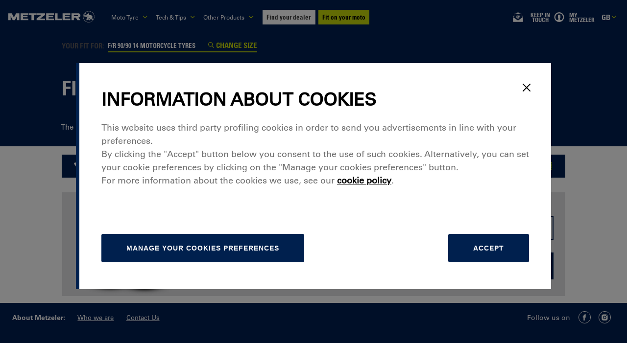

--- FILE ---
content_type: application/javascript; charset=UTF-8
request_url: https://www.metzeler.com/en-gb/_next/static/chunks/pages/en-gb/about/contact-us-d630cd5cfaaafd2e.js
body_size: 565
content:
(self.webpackChunk_N_E=self.webpackChunk_N_E||[]).push([[27151],{60290:function(n,u,t){(window.__NEXT_P=window.__NEXT_P||[]).push(["/en-gb/about/contact-us",function(){return t(41379)}])},41379:function(n,u,t){"use strict";t.r(u),t.d(u,{__N_SSG:function(){return e},default:function(){return o}});var r=t(26042),_=t(85893),c=(t(67294),t(8993)),e=!0;function o(n){return(0,_.jsx)(c.u,(0,r.Z)({},n))}}},function(n){n.O(0,[23776,25675,9669,54483,76993,4832,41314,82871,8411,32309,58876,8993,49774,92888,40179],(function(){return u=60290,n(n.s=u);var u}));var u=n.O();_N_E=u}]);

--- FILE ---
content_type: application/javascript; charset=UTF-8
request_url: https://www.metzeler.com/en-gb/_next/static/chunks/pages/en-gb/catalogue/size/%5B%5B...slug%5D%5D-1858e645f57b886a.js
body_size: 577
content:
(self.webpackChunk_N_E=self.webpackChunk_N_E||[]).push([[83292],{69866:function(n,u,t){(window.__NEXT_P=window.__NEXT_P||[]).push(["/en-gb/catalogue/size/[[...slug]]",function(){return t(47019)}])},47019:function(n,u,t){"use strict";t.r(u),t.d(u,{__N_SSG:function(){return c},default:function(){return i}});var r=t(26042),_=t(85893),e=(t(67294),t(8993)),c=!0;function i(n){return(0,_.jsx)(e.u,(0,r.Z)({},n))}}},function(n){n.O(0,[23776,25675,9669,54483,76993,4832,41314,82871,8411,32309,58876,8993,49774,92888,40179],(function(){return u=69866,n(n.s=u);var u}));var u=n.O();_N_E=u}]);

--- FILE ---
content_type: application/javascript; charset=UTF-8
request_url: https://www.metzeler.com/en-gb/_next/static/chunks/pages/en-gb/about/cookie-policy-d354347b8a9a3cff.js
body_size: 992
content:
(self.webpackChunk_N_E=self.webpackChunk_N_E||[]).push([[64580],{17561:function(e,n,t){(window.__NEXT_P=window.__NEXT_P||[]).push(["/en-gb/about/cookie-policy",function(){return t(19612)}])},19612:function(e,n,t){"use strict";t.r(n),t.d(n,{__N_SSG:function(){return d},default:function(){return j}});var r=t(26042),a=t(69396),o=t(828),c=t(85893),s=t(67294),i=t(9008),l=t.n(i),u=t(49233),m=t(58876),_=t(20379),p=t(56439),f=t(55039),h=t(17921),d=!0;function j(e){var n=e.pageProps,t=e.footerProps,i=e.headerProps,d=e.__lang,j=e.hrefLangs,x=n.meta.seo,b=x.title,g=x.description,N=x.robots,k=x.canonical,v=n.bodyComponents,y=n.templateName,E=n.breadcrumbs,Z=(0,s.useState)(!1),w=Z[0],P=Z[1];(0,s.useEffect)((function(){P("cookiePolicyTemplate"===y)}),[y]);var S={"@context":"https://schema.org","@type":"BreadcrumbList",itemListElement:(0,h.mS)(E)};return(0,c.jsxs)(s.Fragment,{children:[(0,c.jsxs)(l(),{children:[(0,c.jsx)("title",{children:b}),(0,c.jsx)("meta",{name:"robots",content:N}),(0,c.jsx)("meta",{name:"description",content:g}),(0,c.jsx)("link",{rel:"canonical",href:k}),j&&Object.entries(j).map((function(e){var n=(0,o.Z)(e,2),t=n[0],r=n[1];return(0,c.jsx)("link",{rel:"alternate",hrefLang:t,href:r},r)})),(0,c.jsx)("script",{type:"application/ld+json",dangerouslySetInnerHTML:{__html:JSON.stringify(S)}})]}),(0,c.jsx)(p.h,(0,a.Z)((0,r.Z)({},i),{templateName:y,__lang:d})),w&&(0,c.jsx)(f.Z,{templateName:y,__lang:d,breadcrumbs:E}),(0,c.jsx)("div",{theme:u.r,pathlocation:n.templateName,children:v.map((function(e,t){return(0,c.jsx)(m.n,(0,r.Z)({component:e,__lang:d},n),"".concat(e.name,"_").concat(t))}))}),(0,c.jsx)(_.$,(0,a.Z)((0,r.Z)({},t),{__lang:d}))]})}}},function(e){e.O(0,[23776,25675,9669,54483,76993,4832,41314,82871,8411,32309,58876,49774,92888,40179],(function(){return n=17561,e(e.s=n);var n}));var n=e.O();_N_E=n}]);

--- FILE ---
content_type: application/javascript; charset=UTF-8
request_url: https://www.metzeler.com/en-gb/_next/static/chunks/pages/en-gb/about/who-we-are-ff0305efa48042d1.js
body_size: 568
content:
(self.webpackChunk_N_E=self.webpackChunk_N_E||[]).push([[61061],{61962:function(n,u,t){(window.__NEXT_P=window.__NEXT_P||[]).push(["/en-gb/about/who-we-are",function(){return t(49512)}])},49512:function(n,u,t){"use strict";t.r(u),t.d(u,{__N_SSG:function(){return o},default:function(){return c}});var r=t(26042),_=t(85893),e=(t(67294),t(8993)),o=!0;function c(n){return(0,_.jsx)(e.u,(0,r.Z)({},n))}}},function(n){n.O(0,[23776,25675,9669,54483,76993,4832,41314,82871,8411,32309,58876,8993,49774,92888,40179],(function(){return u=61962,n(n.s=u);var u}));var u=n.O();_N_E=u}]);

--- FILE ---
content_type: application/javascript; charset=UTF-8
request_url: https://www.metzeler.com/en-gb/_next/static/chunks/pages/en-gb/about/privacy-policy-c95a358879f0cada.js
body_size: 992
content:
(self.webpackChunk_N_E=self.webpackChunk_N_E||[]).push([[82835],{37423:function(e,n,t){(window.__NEXT_P=window.__NEXT_P||[]).push(["/en-gb/about/privacy-policy",function(){return t(94826)}])},94826:function(e,n,t){"use strict";t.r(n),t.d(n,{__N_SSG:function(){return d},default:function(){return j}});var r=t(26042),a=t(69396),o=t(828),c=t(85893),s=t(67294),i=t(9008),l=t.n(i),u=t(49233),m=t(58876),p=t(20379),_=t(56439),f=t(55039),h=t(17921),d=!0;function j(e){var n=e.pageProps,t=e.footerProps,i=e.headerProps,d=e.__lang,j=e.hrefLangs,x=n.meta.seo,b=x.title,g=x.description,N=x.robots,v=x.canonical,y=n.bodyComponents,E=n.templateName,Z=n.breadcrumbs,k=(0,s.useState)(!1),w=k[0],P=k[1];(0,s.useEffect)((function(){P("privacyPolicyTemplate"===E)}),[E]);var S={"@context":"https://schema.org","@type":"BreadcrumbList",itemListElement:(0,h.mS)(Z)};return(0,c.jsxs)(s.Fragment,{children:[(0,c.jsxs)(l(),{children:[(0,c.jsx)("title",{children:b}),(0,c.jsx)("meta",{name:"robots",content:N}),(0,c.jsx)("meta",{name:"description",content:g}),(0,c.jsx)("link",{rel:"canonical",href:v}),j&&Object.entries(j).map((function(e){var n=(0,o.Z)(e,2),t=n[0],r=n[1];return(0,c.jsx)("link",{rel:"alternate",hrefLang:t,href:r},r)})),(0,c.jsx)("script",{type:"application/ld+json",dangerouslySetInnerHTML:{__html:JSON.stringify(S)}})]}),(0,c.jsx)(_.h,(0,a.Z)((0,r.Z)({},i),{templateName:E,__lang:d})),w&&(0,c.jsx)(f.Z,{templateName:E,__lang:d,breadcrumbs:Z}),(0,c.jsx)("div",{theme:u.r,pathlocation:n.templateName,children:y.map((function(e,t){return(0,c.jsx)(m.n,(0,r.Z)({component:e,__lang:d},n),"".concat(e.name,"_").concat(t))}))}),(0,c.jsx)(p.$,(0,a.Z)((0,r.Z)({},t),{__lang:d}))]})}}},function(e){e.O(0,[23776,25675,9669,54483,76993,4832,41314,82871,8411,32309,58876,49774,92888,40179],(function(){return n=37423,e(e.s=n);var n}));var n=e.O();_N_E=n}]);

--- FILE ---
content_type: application/javascript; charset=UTF-8
request_url: https://www.metzeler.com/en-gb/_next/static/chunks/pages/en-gb/find-your-dealer/%5B%5B...slug%5D%5D-185c3c23e71b69dc.js
body_size: 580
content:
(self.webpackChunk_N_E=self.webpackChunk_N_E||[]).push([[39969],{95275:function(n,u,r){(window.__NEXT_P=window.__NEXT_P||[]).push(["/en-gb/find-your-dealer/[[...slug]]",function(){return r(61975)}])},61975:function(n,u,r){"use strict";r.r(u),r.d(u,{__N_SSG:function(){return f},default:function(){return i}});var t=r(26042),_=r(85893),e=(r(67294),r(8993)),f=!0;function i(n){return(0,_.jsx)(e.u,(0,t.Z)({},n))}}},function(n){n.O(0,[23776,25675,9669,54483,76993,4832,41314,82871,8411,32309,58876,8993,49774,92888,40179],(function(){return u=95275,n(n.s=u);var u}));var u=n.O();_N_E=u}]);

--- FILE ---
content_type: application/javascript; charset=UTF-8
request_url: https://www.metzeler.com/en-gb/_next/static/chunks/pages/en-gb/about/legal-info-08b8035a9fb21804.js
body_size: 988
content:
(self.webpackChunk_N_E=self.webpackChunk_N_E||[]).push([[63151],{6352:function(e,n,t){(window.__NEXT_P=window.__NEXT_P||[]).push(["/en-gb/about/legal-info",function(){return t(82321)}])},82321:function(e,n,t){"use strict";t.r(n),t.d(n,{__N_SSG:function(){return d},default:function(){return g}});var a=t(26042),r=t(69396),o=t(828),s=t(85893),c=t(67294),i=t(9008),l=t.n(i),u=t(49233),m=t(58876),_=t(20379),p=t(56439),f=t(55039),h=t(17921),d=!0;function g(e){var n=e.pageProps,t=e.footerProps,i=e.headerProps,d=e.__lang,g=e.hrefLangs,j=n.meta.seo,x=j.title,b=j.description,N=j.robots,v=j.canonical,E=n.bodyComponents,Z=n.templateName,k=n.breadcrumbs,w=(0,c.useState)(!1),S=w[0],y=w[1];(0,c.useEffect)((function(){y("legalInfoTemplate"===Z)}),[Z]);var L={"@context":"https://schema.org","@type":"BreadcrumbList",itemListElement:(0,h.mS)(k)};return(0,s.jsxs)(c.Fragment,{children:[(0,s.jsxs)(l(),{children:[(0,s.jsx)("title",{children:x}),(0,s.jsx)("meta",{name:"robots",content:N}),(0,s.jsx)("meta",{name:"description",content:b}),(0,s.jsx)("link",{rel:"canonical",href:v}),g&&Object.entries(g).map((function(e){var n=(0,o.Z)(e,2),t=n[0],a=n[1];return(0,s.jsx)("link",{rel:"alternate",hrefLang:t,href:a},a)})),(0,s.jsx)("script",{type:"application/ld+json",dangerouslySetInnerHTML:{__html:JSON.stringify(L)}})]}),(0,s.jsx)(p.h,(0,r.Z)((0,a.Z)({},i),{templateName:Z,__lang:d})),S&&(0,s.jsx)(f.Z,{templateName:Z,__lang:d,breadcrumbs:k}),(0,s.jsx)("div",{theme:u.r,pathlocation:n.templateName,children:E.map((function(e,t){return(0,s.jsx)(m.n,(0,a.Z)({component:e,__lang:d},n),"".concat(e.name,"_").concat(t))}))}),(0,s.jsx)(_.$,(0,r.Z)((0,a.Z)({},t),{__lang:d}))]})}}},function(e){e.O(0,[23776,25675,9669,54483,76993,4832,41314,82871,8411,32309,58876,49774,92888,40179],(function(){return n=6352,e(e.s=n);var n}));var n=e.O();_N_E=n}]);